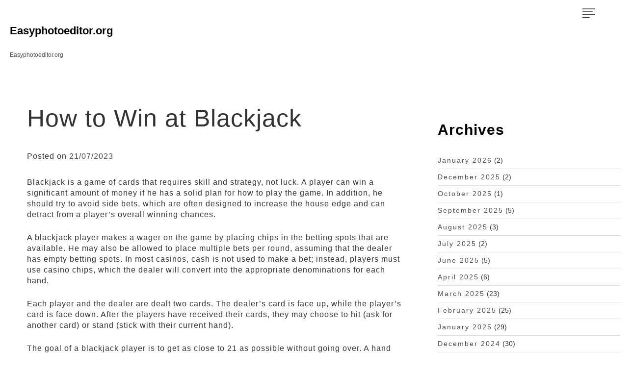

--- FILE ---
content_type: text/html; charset=UTF-8
request_url: https://easyphotoeditor.org/how-to-win-at-blackjack-2/
body_size: 9223
content:
<!doctype html>
<html lang="en-US">
    <head>
        <meta charset="UTF-8">
        <meta name="viewport" content="width=device-width, initial-scale=1">
	    <link rel="profile" href="https://gmpg.org/xfn/11">

        <meta name='robots' content='index, follow, max-image-preview:large, max-snippet:-1, max-video-preview:-1' />

	<!-- This site is optimized with the Yoast SEO plugin v21.8.1 - https://yoast.com/wordpress/plugins/seo/ -->
	<title>How to Win at Blackjack - Easyphotoeditor.org</title>
	<link rel="canonical" href="https://easyphotoeditor.org/how-to-win-at-blackjack-2/" />
	<meta property="og:locale" content="en_US" />
	<meta property="og:type" content="article" />
	<meta property="og:title" content="How to Win at Blackjack - Easyphotoeditor.org" />
	<meta property="og:description" content="Blackjack is a game of cards that requires skill and strategy, not luck. A player can win a significant amount of money if he has a solid plan for how to play the game. In addition, he should try to avoid side bets, which are often designed to increase the house edge and can detract [&hellip;]" />
	<meta property="og:url" content="https://easyphotoeditor.org/how-to-win-at-blackjack-2/" />
	<meta property="og:site_name" content="Easyphotoeditor.org" />
	<meta property="article:published_time" content="2023-07-21T02:23:16+00:00" />
	<meta property="article:modified_time" content="2023-07-21T02:23:17+00:00" />
	<meta name="author" content="admin1989" />
	<meta name="twitter:card" content="summary_large_image" />
	<meta name="twitter:label1" content="Written by" />
	<meta name="twitter:data1" content="admin1989" />
	<meta name="twitter:label2" content="Est. reading time" />
	<meta name="twitter:data2" content="2 minutes" />
	<script type="application/ld+json" class="yoast-schema-graph">{"@context":"https://schema.org","@graph":[{"@type":"WebPage","@id":"https://easyphotoeditor.org/how-to-win-at-blackjack-2/","url":"https://easyphotoeditor.org/how-to-win-at-blackjack-2/","name":"How to Win at Blackjack - Easyphotoeditor.org","isPartOf":{"@id":"https://easyphotoeditor.org/#website"},"datePublished":"2023-07-21T02:23:16+00:00","dateModified":"2023-07-21T02:23:17+00:00","author":{"@id":"https://easyphotoeditor.org/#/schema/person/ea74c5c63074f64545c9fee018f43445"},"breadcrumb":{"@id":"https://easyphotoeditor.org/how-to-win-at-blackjack-2/#breadcrumb"},"inLanguage":"en-US","potentialAction":[{"@type":"ReadAction","target":["https://easyphotoeditor.org/how-to-win-at-blackjack-2/"]}]},{"@type":"BreadcrumbList","@id":"https://easyphotoeditor.org/how-to-win-at-blackjack-2/#breadcrumb","itemListElement":[{"@type":"ListItem","position":1,"name":"Home","item":"https://easyphotoeditor.org/"},{"@type":"ListItem","position":2,"name":"How to Win at Blackjack"}]},{"@type":"WebSite","@id":"https://easyphotoeditor.org/#website","url":"https://easyphotoeditor.org/","name":"Easyphotoeditor.org","description":"Easyphotoeditor.org","potentialAction":[{"@type":"SearchAction","target":{"@type":"EntryPoint","urlTemplate":"https://easyphotoeditor.org/?s={search_term_string}"},"query-input":"required name=search_term_string"}],"inLanguage":"en-US"},{"@type":"Person","@id":"https://easyphotoeditor.org/#/schema/person/ea74c5c63074f64545c9fee018f43445","name":"admin1989","image":{"@type":"ImageObject","inLanguage":"en-US","@id":"https://easyphotoeditor.org/#/schema/person/image/","url":"https://secure.gravatar.com/avatar/849110ffa59b2bb7965895e8a635dd61?s=96&d=mm&r=g","contentUrl":"https://secure.gravatar.com/avatar/849110ffa59b2bb7965895e8a635dd61?s=96&d=mm&r=g","caption":"admin1989"},"sameAs":["https://easyphotoeditor.org"],"url":"https://easyphotoeditor.org/author/admin1989/"}]}</script>
	<!-- / Yoast SEO plugin. -->


<link rel="alternate" type="application/rss+xml" title="Easyphotoeditor.org &raquo; Feed" href="https://easyphotoeditor.org/feed/" />
<link rel="alternate" type="application/rss+xml" title="Easyphotoeditor.org &raquo; Comments Feed" href="https://easyphotoeditor.org/comments/feed/" />
<script type="text/javascript">
window._wpemojiSettings = {"baseUrl":"https:\/\/s.w.org\/images\/core\/emoji\/14.0.0\/72x72\/","ext":".png","svgUrl":"https:\/\/s.w.org\/images\/core\/emoji\/14.0.0\/svg\/","svgExt":".svg","source":{"concatemoji":"https:\/\/easyphotoeditor.org\/wp-includes\/js\/wp-emoji-release.min.js?ver=6.2.8"}};
/*! This file is auto-generated */
!function(e,a,t){var n,r,o,i=a.createElement("canvas"),p=i.getContext&&i.getContext("2d");function s(e,t){p.clearRect(0,0,i.width,i.height),p.fillText(e,0,0);e=i.toDataURL();return p.clearRect(0,0,i.width,i.height),p.fillText(t,0,0),e===i.toDataURL()}function c(e){var t=a.createElement("script");t.src=e,t.defer=t.type="text/javascript",a.getElementsByTagName("head")[0].appendChild(t)}for(o=Array("flag","emoji"),t.supports={everything:!0,everythingExceptFlag:!0},r=0;r<o.length;r++)t.supports[o[r]]=function(e){if(p&&p.fillText)switch(p.textBaseline="top",p.font="600 32px Arial",e){case"flag":return s("\ud83c\udff3\ufe0f\u200d\u26a7\ufe0f","\ud83c\udff3\ufe0f\u200b\u26a7\ufe0f")?!1:!s("\ud83c\uddfa\ud83c\uddf3","\ud83c\uddfa\u200b\ud83c\uddf3")&&!s("\ud83c\udff4\udb40\udc67\udb40\udc62\udb40\udc65\udb40\udc6e\udb40\udc67\udb40\udc7f","\ud83c\udff4\u200b\udb40\udc67\u200b\udb40\udc62\u200b\udb40\udc65\u200b\udb40\udc6e\u200b\udb40\udc67\u200b\udb40\udc7f");case"emoji":return!s("\ud83e\udef1\ud83c\udffb\u200d\ud83e\udef2\ud83c\udfff","\ud83e\udef1\ud83c\udffb\u200b\ud83e\udef2\ud83c\udfff")}return!1}(o[r]),t.supports.everything=t.supports.everything&&t.supports[o[r]],"flag"!==o[r]&&(t.supports.everythingExceptFlag=t.supports.everythingExceptFlag&&t.supports[o[r]]);t.supports.everythingExceptFlag=t.supports.everythingExceptFlag&&!t.supports.flag,t.DOMReady=!1,t.readyCallback=function(){t.DOMReady=!0},t.supports.everything||(n=function(){t.readyCallback()},a.addEventListener?(a.addEventListener("DOMContentLoaded",n,!1),e.addEventListener("load",n,!1)):(e.attachEvent("onload",n),a.attachEvent("onreadystatechange",function(){"complete"===a.readyState&&t.readyCallback()})),(e=t.source||{}).concatemoji?c(e.concatemoji):e.wpemoji&&e.twemoji&&(c(e.twemoji),c(e.wpemoji)))}(window,document,window._wpemojiSettings);
</script>
<style type="text/css">
img.wp-smiley,
img.emoji {
	display: inline !important;
	border: none !important;
	box-shadow: none !important;
	height: 1em !important;
	width: 1em !important;
	margin: 0 0.07em !important;
	vertical-align: -0.1em !important;
	background: none !important;
	padding: 0 !important;
}
</style>
	
<link rel='stylesheet' id='wp-block-library-css' href='https://easyphotoeditor.org/wp-includes/css/dist/block-library/style.min.css?ver=6.2.8' type='text/css' media='all' />
<link rel='stylesheet' id='classic-theme-styles-css' href='https://easyphotoeditor.org/wp-includes/css/classic-themes.min.css?ver=6.2.8' type='text/css' media='all' />
<style id='global-styles-inline-css' type='text/css'>
body{--wp--preset--color--black: #000000;--wp--preset--color--cyan-bluish-gray: #abb8c3;--wp--preset--color--white: #ffffff;--wp--preset--color--pale-pink: #f78da7;--wp--preset--color--vivid-red: #cf2e2e;--wp--preset--color--luminous-vivid-orange: #ff6900;--wp--preset--color--luminous-vivid-amber: #fcb900;--wp--preset--color--light-green-cyan: #7bdcb5;--wp--preset--color--vivid-green-cyan: #00d084;--wp--preset--color--pale-cyan-blue: #8ed1fc;--wp--preset--color--vivid-cyan-blue: #0693e3;--wp--preset--color--vivid-purple: #9b51e0;--wp--preset--gradient--vivid-cyan-blue-to-vivid-purple: linear-gradient(135deg,rgba(6,147,227,1) 0%,rgb(155,81,224) 100%);--wp--preset--gradient--light-green-cyan-to-vivid-green-cyan: linear-gradient(135deg,rgb(122,220,180) 0%,rgb(0,208,130) 100%);--wp--preset--gradient--luminous-vivid-amber-to-luminous-vivid-orange: linear-gradient(135deg,rgba(252,185,0,1) 0%,rgba(255,105,0,1) 100%);--wp--preset--gradient--luminous-vivid-orange-to-vivid-red: linear-gradient(135deg,rgba(255,105,0,1) 0%,rgb(207,46,46) 100%);--wp--preset--gradient--very-light-gray-to-cyan-bluish-gray: linear-gradient(135deg,rgb(238,238,238) 0%,rgb(169,184,195) 100%);--wp--preset--gradient--cool-to-warm-spectrum: linear-gradient(135deg,rgb(74,234,220) 0%,rgb(151,120,209) 20%,rgb(207,42,186) 40%,rgb(238,44,130) 60%,rgb(251,105,98) 80%,rgb(254,248,76) 100%);--wp--preset--gradient--blush-light-purple: linear-gradient(135deg,rgb(255,206,236) 0%,rgb(152,150,240) 100%);--wp--preset--gradient--blush-bordeaux: linear-gradient(135deg,rgb(254,205,165) 0%,rgb(254,45,45) 50%,rgb(107,0,62) 100%);--wp--preset--gradient--luminous-dusk: linear-gradient(135deg,rgb(255,203,112) 0%,rgb(199,81,192) 50%,rgb(65,88,208) 100%);--wp--preset--gradient--pale-ocean: linear-gradient(135deg,rgb(255,245,203) 0%,rgb(182,227,212) 50%,rgb(51,167,181) 100%);--wp--preset--gradient--electric-grass: linear-gradient(135deg,rgb(202,248,128) 0%,rgb(113,206,126) 100%);--wp--preset--gradient--midnight: linear-gradient(135deg,rgb(2,3,129) 0%,rgb(40,116,252) 100%);--wp--preset--duotone--dark-grayscale: url('#wp-duotone-dark-grayscale');--wp--preset--duotone--grayscale: url('#wp-duotone-grayscale');--wp--preset--duotone--purple-yellow: url('#wp-duotone-purple-yellow');--wp--preset--duotone--blue-red: url('#wp-duotone-blue-red');--wp--preset--duotone--midnight: url('#wp-duotone-midnight');--wp--preset--duotone--magenta-yellow: url('#wp-duotone-magenta-yellow');--wp--preset--duotone--purple-green: url('#wp-duotone-purple-green');--wp--preset--duotone--blue-orange: url('#wp-duotone-blue-orange');--wp--preset--font-size--small: 13px;--wp--preset--font-size--medium: 20px;--wp--preset--font-size--large: 36px;--wp--preset--font-size--x-large: 42px;--wp--preset--spacing--20: 0.44rem;--wp--preset--spacing--30: 0.67rem;--wp--preset--spacing--40: 1rem;--wp--preset--spacing--50: 1.5rem;--wp--preset--spacing--60: 2.25rem;--wp--preset--spacing--70: 3.38rem;--wp--preset--spacing--80: 5.06rem;--wp--preset--shadow--natural: 6px 6px 9px rgba(0, 0, 0, 0.2);--wp--preset--shadow--deep: 12px 12px 50px rgba(0, 0, 0, 0.4);--wp--preset--shadow--sharp: 6px 6px 0px rgba(0, 0, 0, 0.2);--wp--preset--shadow--outlined: 6px 6px 0px -3px rgba(255, 255, 255, 1), 6px 6px rgba(0, 0, 0, 1);--wp--preset--shadow--crisp: 6px 6px 0px rgba(0, 0, 0, 1);}:where(.is-layout-flex){gap: 0.5em;}body .is-layout-flow > .alignleft{float: left;margin-inline-start: 0;margin-inline-end: 2em;}body .is-layout-flow > .alignright{float: right;margin-inline-start: 2em;margin-inline-end: 0;}body .is-layout-flow > .aligncenter{margin-left: auto !important;margin-right: auto !important;}body .is-layout-constrained > .alignleft{float: left;margin-inline-start: 0;margin-inline-end: 2em;}body .is-layout-constrained > .alignright{float: right;margin-inline-start: 2em;margin-inline-end: 0;}body .is-layout-constrained > .aligncenter{margin-left: auto !important;margin-right: auto !important;}body .is-layout-constrained > :where(:not(.alignleft):not(.alignright):not(.alignfull)){max-width: var(--wp--style--global--content-size);margin-left: auto !important;margin-right: auto !important;}body .is-layout-constrained > .alignwide{max-width: var(--wp--style--global--wide-size);}body .is-layout-flex{display: flex;}body .is-layout-flex{flex-wrap: wrap;align-items: center;}body .is-layout-flex > *{margin: 0;}:where(.wp-block-columns.is-layout-flex){gap: 2em;}.has-black-color{color: var(--wp--preset--color--black) !important;}.has-cyan-bluish-gray-color{color: var(--wp--preset--color--cyan-bluish-gray) !important;}.has-white-color{color: var(--wp--preset--color--white) !important;}.has-pale-pink-color{color: var(--wp--preset--color--pale-pink) !important;}.has-vivid-red-color{color: var(--wp--preset--color--vivid-red) !important;}.has-luminous-vivid-orange-color{color: var(--wp--preset--color--luminous-vivid-orange) !important;}.has-luminous-vivid-amber-color{color: var(--wp--preset--color--luminous-vivid-amber) !important;}.has-light-green-cyan-color{color: var(--wp--preset--color--light-green-cyan) !important;}.has-vivid-green-cyan-color{color: var(--wp--preset--color--vivid-green-cyan) !important;}.has-pale-cyan-blue-color{color: var(--wp--preset--color--pale-cyan-blue) !important;}.has-vivid-cyan-blue-color{color: var(--wp--preset--color--vivid-cyan-blue) !important;}.has-vivid-purple-color{color: var(--wp--preset--color--vivid-purple) !important;}.has-black-background-color{background-color: var(--wp--preset--color--black) !important;}.has-cyan-bluish-gray-background-color{background-color: var(--wp--preset--color--cyan-bluish-gray) !important;}.has-white-background-color{background-color: var(--wp--preset--color--white) !important;}.has-pale-pink-background-color{background-color: var(--wp--preset--color--pale-pink) !important;}.has-vivid-red-background-color{background-color: var(--wp--preset--color--vivid-red) !important;}.has-luminous-vivid-orange-background-color{background-color: var(--wp--preset--color--luminous-vivid-orange) !important;}.has-luminous-vivid-amber-background-color{background-color: var(--wp--preset--color--luminous-vivid-amber) !important;}.has-light-green-cyan-background-color{background-color: var(--wp--preset--color--light-green-cyan) !important;}.has-vivid-green-cyan-background-color{background-color: var(--wp--preset--color--vivid-green-cyan) !important;}.has-pale-cyan-blue-background-color{background-color: var(--wp--preset--color--pale-cyan-blue) !important;}.has-vivid-cyan-blue-background-color{background-color: var(--wp--preset--color--vivid-cyan-blue) !important;}.has-vivid-purple-background-color{background-color: var(--wp--preset--color--vivid-purple) !important;}.has-black-border-color{border-color: var(--wp--preset--color--black) !important;}.has-cyan-bluish-gray-border-color{border-color: var(--wp--preset--color--cyan-bluish-gray) !important;}.has-white-border-color{border-color: var(--wp--preset--color--white) !important;}.has-pale-pink-border-color{border-color: var(--wp--preset--color--pale-pink) !important;}.has-vivid-red-border-color{border-color: var(--wp--preset--color--vivid-red) !important;}.has-luminous-vivid-orange-border-color{border-color: var(--wp--preset--color--luminous-vivid-orange) !important;}.has-luminous-vivid-amber-border-color{border-color: var(--wp--preset--color--luminous-vivid-amber) !important;}.has-light-green-cyan-border-color{border-color: var(--wp--preset--color--light-green-cyan) !important;}.has-vivid-green-cyan-border-color{border-color: var(--wp--preset--color--vivid-green-cyan) !important;}.has-pale-cyan-blue-border-color{border-color: var(--wp--preset--color--pale-cyan-blue) !important;}.has-vivid-cyan-blue-border-color{border-color: var(--wp--preset--color--vivid-cyan-blue) !important;}.has-vivid-purple-border-color{border-color: var(--wp--preset--color--vivid-purple) !important;}.has-vivid-cyan-blue-to-vivid-purple-gradient-background{background: var(--wp--preset--gradient--vivid-cyan-blue-to-vivid-purple) !important;}.has-light-green-cyan-to-vivid-green-cyan-gradient-background{background: var(--wp--preset--gradient--light-green-cyan-to-vivid-green-cyan) !important;}.has-luminous-vivid-amber-to-luminous-vivid-orange-gradient-background{background: var(--wp--preset--gradient--luminous-vivid-amber-to-luminous-vivid-orange) !important;}.has-luminous-vivid-orange-to-vivid-red-gradient-background{background: var(--wp--preset--gradient--luminous-vivid-orange-to-vivid-red) !important;}.has-very-light-gray-to-cyan-bluish-gray-gradient-background{background: var(--wp--preset--gradient--very-light-gray-to-cyan-bluish-gray) !important;}.has-cool-to-warm-spectrum-gradient-background{background: var(--wp--preset--gradient--cool-to-warm-spectrum) !important;}.has-blush-light-purple-gradient-background{background: var(--wp--preset--gradient--blush-light-purple) !important;}.has-blush-bordeaux-gradient-background{background: var(--wp--preset--gradient--blush-bordeaux) !important;}.has-luminous-dusk-gradient-background{background: var(--wp--preset--gradient--luminous-dusk) !important;}.has-pale-ocean-gradient-background{background: var(--wp--preset--gradient--pale-ocean) !important;}.has-electric-grass-gradient-background{background: var(--wp--preset--gradient--electric-grass) !important;}.has-midnight-gradient-background{background: var(--wp--preset--gradient--midnight) !important;}.has-small-font-size{font-size: var(--wp--preset--font-size--small) !important;}.has-medium-font-size{font-size: var(--wp--preset--font-size--medium) !important;}.has-large-font-size{font-size: var(--wp--preset--font-size--large) !important;}.has-x-large-font-size{font-size: var(--wp--preset--font-size--x-large) !important;}
.wp-block-navigation a:where(:not(.wp-element-button)){color: inherit;}
:where(.wp-block-columns.is-layout-flex){gap: 2em;}
.wp-block-pullquote{font-size: 1.5em;line-height: 1.6;}
</style>
<link rel='stylesheet' id='dashicons-css' href='https://easyphotoeditor.org/wp-includes/css/dashicons.min.css?ver=6.2.8' type='text/css' media='all' />
<link rel='stylesheet' id='admin-bar-css' href='https://easyphotoeditor.org/wp-includes/css/admin-bar.min.css?ver=6.2.8' type='text/css' media='all' />
<style id='admin-bar-inline-css' type='text/css'>

    /* Hide CanvasJS credits for P404 charts specifically */
    #p404RedirectChart .canvasjs-chart-credit {
        display: none !important;
    }
    
    #p404RedirectChart canvas {
        border-radius: 6px;
    }

    .p404-redirect-adminbar-weekly-title {
        font-weight: bold;
        font-size: 14px;
        color: #fff;
        margin-bottom: 6px;
    }

    #wpadminbar #wp-admin-bar-p404_free_top_button .ab-icon:before {
        content: "\f103";
        color: #dc3545;
        top: 3px;
    }
    
    #wp-admin-bar-p404_free_top_button .ab-item {
        min-width: 80px !important;
        padding: 0px !important;
    }
    
    /* Ensure proper positioning and z-index for P404 dropdown */
    .p404-redirect-adminbar-dropdown-wrap { 
        min-width: 0; 
        padding: 0;
        position: static !important;
    }
    
    #wpadminbar #wp-admin-bar-p404_free_top_button_dropdown {
        position: static !important;
    }
    
    #wpadminbar #wp-admin-bar-p404_free_top_button_dropdown .ab-item {
        padding: 0 !important;
        margin: 0 !important;
    }
    
    .p404-redirect-dropdown-container {
        min-width: 340px;
        padding: 18px 18px 12px 18px;
        background: #23282d !important;
        color: #fff;
        border-radius: 12px;
        box-shadow: 0 8px 32px rgba(0,0,0,0.25);
        margin-top: 10px;
        position: relative !important;
        z-index: 999999 !important;
        display: block !important;
        border: 1px solid #444;
    }
    
    /* Ensure P404 dropdown appears on hover */
    #wpadminbar #wp-admin-bar-p404_free_top_button .p404-redirect-dropdown-container { 
        display: none !important;
    }
    
    #wpadminbar #wp-admin-bar-p404_free_top_button:hover .p404-redirect-dropdown-container { 
        display: block !important;
    }
    
    #wpadminbar #wp-admin-bar-p404_free_top_button:hover #wp-admin-bar-p404_free_top_button_dropdown .p404-redirect-dropdown-container {
        display: block !important;
    }
    
    .p404-redirect-card {
        background: #2c3338;
        border-radius: 8px;
        padding: 18px 18px 12px 18px;
        box-shadow: 0 2px 8px rgba(0,0,0,0.07);
        display: flex;
        flex-direction: column;
        align-items: flex-start;
        border: 1px solid #444;
    }
    
    .p404-redirect-btn {
        display: inline-block;
        background: #dc3545;
        color: #fff !important;
        font-weight: bold;
        padding: 5px 22px;
        border-radius: 8px;
        text-decoration: none;
        font-size: 17px;
        transition: background 0.2s, box-shadow 0.2s;
        margin-top: 8px;
        box-shadow: 0 2px 8px rgba(220,53,69,0.15);
        text-align: center;
        line-height: 1.6;
    }
    
    .p404-redirect-btn:hover {
        background: #c82333;
        color: #fff !important;
        box-shadow: 0 4px 16px rgba(220,53,69,0.25);
    }
    
    /* Prevent conflicts with other admin bar dropdowns */
    #wpadminbar .ab-top-menu > li:hover > .ab-item,
    #wpadminbar .ab-top-menu > li.hover > .ab-item {
        z-index: auto;
    }
    
    #wpadminbar #wp-admin-bar-p404_free_top_button:hover > .ab-item {
        z-index: 999998 !important;
    }
    
</style>
<link rel='stylesheet' id='congenial-style-css' href='https://easyphotoeditor.org/wp-content/themes/congenial/style.css?ver=6.2.8' type='text/css' media='all' />
<link rel='stylesheet' id='bootstrap-css' href='https://easyphotoeditor.org/wp-content/themes/congenial/css/bootstrap.css?ver=6.2.8' type='text/css' media='all' />
<link rel='stylesheet' id='theme-css' href='https://easyphotoeditor.org/wp-content/themes/congenial/css/theme.css?ver=6.2.8' type='text/css' media='all' />
<link rel='stylesheet' id='themify-icons-css' href='https://easyphotoeditor.org/wp-content/themes/congenial/css/themify-icons/themify-icons.css?ver=6.2.8' type='text/css' media='all' />
<script type='text/javascript' src='https://easyphotoeditor.org/wp-includes/js/jquery/jquery.min.js?ver=3.6.4' id='jquery-core-js'></script>
<script type='text/javascript' src='https://easyphotoeditor.org/wp-includes/js/jquery/jquery-migrate.min.js?ver=3.4.0' id='jquery-migrate-js'></script>
<link rel="https://api.w.org/" href="https://easyphotoeditor.org/wp-json/" /><link rel="alternate" type="application/json" href="https://easyphotoeditor.org/wp-json/wp/v2/posts/867" /><link rel="EditURI" type="application/rsd+xml" title="RSD" href="https://easyphotoeditor.org/xmlrpc.php?rsd" />
<link rel="wlwmanifest" type="application/wlwmanifest+xml" href="https://easyphotoeditor.org/wp-includes/wlwmanifest.xml" />
<meta name="generator" content="WordPress 6.2.8" />
<link rel='shortlink' href='https://easyphotoeditor.org/?p=867' />
<link rel="alternate" type="application/json+oembed" href="https://easyphotoeditor.org/wp-json/oembed/1.0/embed?url=https%3A%2F%2Feasyphotoeditor.org%2Fhow-to-win-at-blackjack-2%2F" />
<link rel="alternate" type="text/xml+oembed" href="https://easyphotoeditor.org/wp-json/oembed/1.0/embed?url=https%3A%2F%2Feasyphotoeditor.org%2Fhow-to-win-at-blackjack-2%2F&#038;format=xml" />
<link rel="icon" href="https://easyphotoeditor.org/wp-content/uploads/2022/04/Logo-13.png" sizes="32x32" />
<link rel="icon" href="https://easyphotoeditor.org/wp-content/uploads/2022/04/Logo-13.png" sizes="192x192" />
<link rel="apple-touch-icon" href="https://easyphotoeditor.org/wp-content/uploads/2022/04/Logo-13.png" />
<meta name="msapplication-TileImage" content="https://easyphotoeditor.org/wp-content/uploads/2022/04/Logo-13.png" />
    </head>
    <body data-rsssl=1 class="post-template-default single single-post postid-867 single-format-standard no-sidebar">
		<a class="skip-link screen-reader-text" href="#content">Skip to content</a>
          

        <div class="container">
            <!-- The overlay -->
			<div id="mySidenav" class="sidenav">
              <a href="javascript:void(0)" class="closebtn" onclick="closeNav()">&times;</a>
                 <div class="overlay-content">
                <ul id="menu-home" class="menu"><li itemscope="itemscope" itemtype="https://www.schema.org/SiteNavigationElement" id="menu-item-9" class="menu-item menu-item-type-custom menu-item-object-custom menu-item-home menu-item-9 nav-item"><a title="Home" href="https://easyphotoeditor.org" class="nav-link">Home</a></li>
<li itemscope="itemscope" itemtype="https://www.schema.org/SiteNavigationElement" id="menu-item-10" class="menu-item menu-item-type-taxonomy menu-item-object-category current-post-ancestor current-menu-parent current-post-parent active menu-item-10 nav-item"><a title="Gambling" href="https://easyphotoeditor.org/category/gambling/" class="nav-link">Gambling</a></li>
</ul>                </div>
              </div>

<!-- Use any element to open the sidenav -->


<!-- Add all page content inside this div if you want the side nav to push page content to the right (not used if you only want the sidenav to sit on top of the page -->

		<!-- site-branding -->
        <div class="site-brand col-md-11">
	  		<div class="site-branding">
			    				<p class="site-title"><a href="https://easyphotoeditor.org/" rel="home">Easyphotoeditor.org</a></p>
								<p class="site-description">Easyphotoeditor.org</p>
			    		    </div><!-- .site-branding -->
        
		
		
		</div>
		<div class="col-md-1">
				<div class="canvas">
                <a href="javascript:void(0)" onclick="openNav()"><i class="ti-align-left"></i></a>
		         </div>
		  </div>

		
		
			<div class="container">
  <div class="row">
   <div class="col-md-8">

		
<article id="post-867" class="article post-867 post type-post status-publish format-standard hentry category-gambling">

    <h2>How to Win at Blackjack</h2>
	<div class="entry-meta">
			<span class="posted-on">Posted on <a href="https://easyphotoeditor.org/how-to-win-at-blackjack-2/" rel="bookmark"><time class="entry-date published" datetime="2023-07-21T02:23:16+00:00">21/07/2023</time><time class="updated" datetime="2023-07-21T02:23:17+00:00">21/07/2023</time></a></span>		</div><!-- .entry-meta -->
               	<div class="entry-content">
		<p>Blackjack is a game of cards that requires skill and strategy, not luck. A player can win a significant amount of money if he has a solid plan for how to play the game. In addition, he should try to avoid side bets, which are often designed to increase the house edge and can detract from a player’s overall winning chances.</p>
<p>A blackjack player makes a wager on the game by placing chips in the betting spots that are available. He may also be allowed to place multiple bets per round, assuming that the dealer has empty betting spots. In most casinos, cash is not used to make a bet; instead, players must use casino chips, which the dealer will convert into the appropriate denominations for each hand.</p>
<p>Each player and the dealer are dealt two cards. The dealer’s card is face up, while the player’s card is face down. After the players have received their cards, they may choose to hit (ask for another card) or stand (stick with their current hand).</p>
<p>The goal of a blackjack player is to get as close to 21 as possible without going over. A hand that has a number of face cards and an ace is called a blackjack or natural, and it beats all other hands in the game. However, if both the player and the dealer have blackjack, it results in a push, meaning neither the player nor the dealer wins his bet.</p>
<p>To improve your odds of winning, practice counting cards. There are many online resources that offer advice on how to count cards and the best way to practice. You should also learn the basic strategy for each situation. This will help you know which decision to make in each situation.</p>
<p>It is important to have a good bankroll before playing blackjack. A blackjack player should determine how long he wants to play and how much of his bankroll he wants to spend. This will help him make sound decisions about which tables to join and how many bets he should place per round.</p>
<p>If you’re an experienced blackjack player, you may want to consider a side bet. These bets are based on the probability that the dealer has a blackjack, and they are usually higher than the standard bet. Side bets should only be placed when you are sure that your odds of winning are high.</p>
<p>To minimize the house’s edge, you should always count cards in blackjack. To keep track of the cards, you should use a running total and add up the values each time you draw a new card. Keeping a true count takes more skill and practice, but it can greatly improve your odds of winning. In addition, you should always double if the dealer is showing a 9 or lower and hit when the dealer shows an ace. Finally, you should always surrender if the dealer is showing a 10. It’s also recommended that you avoid taking insurance.</p>
	</div><!-- .entry-content -->

	<footer class="entry-footer">
	
			</footer><!-- .entry-footer -->
</article><!-- #post-## -->

	<nav class="navigation post-navigation" aria-label="Posts">
		<h2 class="screen-reader-text">Post navigation</h2>
		<div class="nav-links"><div class="nav-previous"><a href="https://easyphotoeditor.org/the-domino-effect-2/" rel="prev">The Domino Effect</a></div><div class="nav-next"><a href="https://easyphotoeditor.org/discovering-the-thrilling-globe-of-slot-game-titles-in-thailand/" rel="next">Discovering the Thrilling Globe of Slot Game titles in Thailand</a></div></div>
	</nav>
  </div>
   <div class="col-md-4">
<aside id="secondary" class="widget-area">
	<li id="archives-3" class="widget widget_archive"><h3 class="widgettitle">Archives</h3>
			<ul>
					<li><a href='https://easyphotoeditor.org/2026/01/'>January 2026</a>&nbsp;(2)</li>
	<li><a href='https://easyphotoeditor.org/2025/12/'>December 2025</a>&nbsp;(2)</li>
	<li><a href='https://easyphotoeditor.org/2025/10/'>October 2025</a>&nbsp;(1)</li>
	<li><a href='https://easyphotoeditor.org/2025/09/'>September 2025</a>&nbsp;(5)</li>
	<li><a href='https://easyphotoeditor.org/2025/08/'>August 2025</a>&nbsp;(3)</li>
	<li><a href='https://easyphotoeditor.org/2025/07/'>July 2025</a>&nbsp;(2)</li>
	<li><a href='https://easyphotoeditor.org/2025/06/'>June 2025</a>&nbsp;(5)</li>
	<li><a href='https://easyphotoeditor.org/2025/04/'>April 2025</a>&nbsp;(6)</li>
	<li><a href='https://easyphotoeditor.org/2025/03/'>March 2025</a>&nbsp;(23)</li>
	<li><a href='https://easyphotoeditor.org/2025/02/'>February 2025</a>&nbsp;(25)</li>
	<li><a href='https://easyphotoeditor.org/2025/01/'>January 2025</a>&nbsp;(29)</li>
	<li><a href='https://easyphotoeditor.org/2024/12/'>December 2024</a>&nbsp;(30)</li>
	<li><a href='https://easyphotoeditor.org/2024/11/'>November 2024</a>&nbsp;(27)</li>
	<li><a href='https://easyphotoeditor.org/2024/10/'>October 2024</a>&nbsp;(27)</li>
	<li><a href='https://easyphotoeditor.org/2024/09/'>September 2024</a>&nbsp;(29)</li>
	<li><a href='https://easyphotoeditor.org/2024/08/'>August 2024</a>&nbsp;(36)</li>
	<li><a href='https://easyphotoeditor.org/2024/07/'>July 2024</a>&nbsp;(35)</li>
	<li><a href='https://easyphotoeditor.org/2024/06/'>June 2024</a>&nbsp;(28)</li>
	<li><a href='https://easyphotoeditor.org/2024/05/'>May 2024</a>&nbsp;(28)</li>
	<li><a href='https://easyphotoeditor.org/2024/04/'>April 2024</a>&nbsp;(42)</li>
	<li><a href='https://easyphotoeditor.org/2024/03/'>March 2024</a>&nbsp;(31)</li>
	<li><a href='https://easyphotoeditor.org/2024/02/'>February 2024</a>&nbsp;(10)</li>
	<li><a href='https://easyphotoeditor.org/2024/01/'>January 2024</a>&nbsp;(19)</li>
	<li><a href='https://easyphotoeditor.org/2023/12/'>December 2023</a>&nbsp;(29)</li>
	<li><a href='https://easyphotoeditor.org/2023/11/'>November 2023</a>&nbsp;(28)</li>
	<li><a href='https://easyphotoeditor.org/2023/10/'>October 2023</a>&nbsp;(28)</li>
	<li><a href='https://easyphotoeditor.org/2023/09/'>September 2023</a>&nbsp;(59)</li>
	<li><a href='https://easyphotoeditor.org/2023/08/'>August 2023</a>&nbsp;(47)</li>
	<li><a href='https://easyphotoeditor.org/2023/07/'>July 2023</a>&nbsp;(33)</li>
	<li><a href='https://easyphotoeditor.org/2023/06/'>June 2023</a>&nbsp;(26)</li>
	<li><a href='https://easyphotoeditor.org/2023/05/'>May 2023</a>&nbsp;(28)</li>
	<li><a href='https://easyphotoeditor.org/2023/04/'>April 2023</a>&nbsp;(27)</li>
	<li><a href='https://easyphotoeditor.org/2023/03/'>March 2023</a>&nbsp;(29)</li>
	<li><a href='https://easyphotoeditor.org/2023/02/'>February 2023</a>&nbsp;(25)</li>
	<li><a href='https://easyphotoeditor.org/2023/01/'>January 2023</a>&nbsp;(24)</li>
	<li><a href='https://easyphotoeditor.org/2022/12/'>December 2022</a>&nbsp;(27)</li>
	<li><a href='https://easyphotoeditor.org/2022/11/'>November 2022</a>&nbsp;(24)</li>
	<li><a href='https://easyphotoeditor.org/2022/10/'>October 2022</a>&nbsp;(27)</li>
	<li><a href='https://easyphotoeditor.org/2022/09/'>September 2022</a>&nbsp;(26)</li>
	<li><a href='https://easyphotoeditor.org/2022/08/'>August 2022</a>&nbsp;(27)</li>
	<li><a href='https://easyphotoeditor.org/2022/07/'>July 2022</a>&nbsp;(26)</li>
	<li><a href='https://easyphotoeditor.org/2022/06/'>June 2022</a>&nbsp;(25)</li>
	<li><a href='https://easyphotoeditor.org/2022/05/'>May 2022</a>&nbsp;(31)</li>
	<li><a href='https://easyphotoeditor.org/2022/04/'>April 2022</a>&nbsp;(16)</li>
			</ul>

			</li><li id="search-3" class="widget widget_search">
<form role="search" method="get" class="search-form" action="https://easyphotoeditor.org/">
	<label>
		<span class="screen-reader-text">Search for:</span>
		<input type="search" class="search-field" placeholder="Search &hellip;"  value="" name="s" />
	</label>
	<button type="submit" class="search-submit"><span class="screen-reader-text_1">Search</span></button>

</form>


</li>
		<li id="recent-posts-3" class="widget widget_recent_entries">
		<h3 class="widgettitle">Recent Posts</h3>
		<ul>
											<li>
					<a href="https://easyphotoeditor.org/setor-daya-langkah-efektif-untuk-memperoleh-kemenangan-di-permainan-slot/">Setor Daya: Langkah Efektif untuk Memperoleh Kemenangan di Permainan Slot</a>
									</li>
											<li>
					<a href="https://easyphotoeditor.org/inovasi-terbaru-slot-qris-permainan-menarik-tanpa-ribet/">Inovasi terbaru Slot QRIS: Permainan Menarik Tanpa Ribet</a>
									</li>
											<li>
					<a href="https://easyphotoeditor.org/setoran-pulsa-tanpa-potongan-ilusi-atau-fakta/">Setoran Pulsa Tanpa Potongan: Ilusi atau Fakta?</a>
									</li>
											<li>
					<a href="https://easyphotoeditor.org/dari-live-draw-ke-keluaran-menelusuri-jalur-angka-macau/">Dari Live Draw ke Keluaran: Menelusuri Jalur Angka Macau</a>
									</li>
											<li>
					<a href="https://easyphotoeditor.org/dari-live-draw-sdy-ke-kemenangannya-taktik-permainan-togel-saat-ini/">Dari Live Draw SDY ke Kemenangannya: Taktik Permainan Togel Saat Ini</a>
									</li>
					</ul>

		</li><li id="calendar-3" class="widget widget_calendar"><div id="calendar_wrap" class="calendar_wrap"><table id="wp-calendar" class="wp-calendar-table">
	<caption>January 2026</caption>
	<thead>
	<tr>
		<th scope="col" title="Monday">M</th>
		<th scope="col" title="Tuesday">T</th>
		<th scope="col" title="Wednesday">W</th>
		<th scope="col" title="Thursday">T</th>
		<th scope="col" title="Friday">F</th>
		<th scope="col" title="Saturday">S</th>
		<th scope="col" title="Sunday">S</th>
	</tr>
	</thead>
	<tbody>
	<tr>
		<td colspan="3" class="pad">&nbsp;</td><td>1</td><td><a href="https://easyphotoeditor.org/2026/01/02/" aria-label="Posts published on January 2, 2026">2</a></td><td>3</td><td>4</td>
	</tr>
	<tr>
		<td>5</td><td>6</td><td>7</td><td>8</td><td>9</td><td>10</td><td>11</td>
	</tr>
	<tr>
		<td>12</td><td>13</td><td>14</td><td>15</td><td><a href="https://easyphotoeditor.org/2026/01/16/" aria-label="Posts published on January 16, 2026">16</a></td><td>17</td><td>18</td>
	</tr>
	<tr>
		<td>19</td><td>20</td><td id="today">21</td><td>22</td><td>23</td><td>24</td><td>25</td>
	</tr>
	<tr>
		<td>26</td><td>27</td><td>28</td><td>29</td><td>30</td><td>31</td>
		<td class="pad" colspan="1">&nbsp;</td>
	</tr>
	</tbody>
	</table><nav aria-label="Previous and next months" class="wp-calendar-nav">
		<span class="wp-calendar-nav-prev"><a href="https://easyphotoeditor.org/2025/12/">&laquo; Dec</a></span>
		<span class="pad">&nbsp;</span>
		<span class="wp-calendar-nav-next">&nbsp;</span>
	</nav></div></li><li id="categories-3" class="widget widget_categories"><h3 class="widgettitle">Categories</h3>
			<ul>
					<li class="cat-item cat-item-1"><a href="https://easyphotoeditor.org/category/gambling/">Gambling</a>
</li>
	<li class="cat-item cat-item-3"><a href="https://easyphotoeditor.org/category/togel/">togel</a>
</li>
			</ul>

			</li></aside><!-- #secondary -->
</div>
  </div>
</div>
</div>
        <footer class="footer-widget">
            <div class="container">
                <div class="row">
                    <div class="col-md-3">
                                            </div>
                    <div class="col-md-3">
                                            </div>
                    <div class="col-md-3">
                                            </div>
					<div class="col-md-3">
                                            </div>
                </div>
            </div>
				
        </footer>
	
	</div><!-- #content -->

	<footer id="colophon" class="copyright site-footer text-center">
		<div class="site-info">
	      <p></p>
		</div><!-- .site-info -->
	</footer><!-- #colophon -->
</div><!-- #page -->

<script type='text/javascript' src='https://easyphotoeditor.org/wp-content/themes/congenial/js/bootstrap.js?ver=20151215' id='bootstrap-js'></script>
<script type='text/javascript' src='https://easyphotoeditor.org/wp-content/themes/congenial/js/navigation.js?ver=20151215' id='congenial-navigation-js'></script>
<script type='text/javascript' src='https://easyphotoeditor.org/wp-content/themes/congenial/js/skip-link-focus-fix.js?ver=20151215' id='congenial-skip-link-focus-fix-js'></script>


		
<script defer src="https://static.cloudflareinsights.com/beacon.min.js/vcd15cbe7772f49c399c6a5babf22c1241717689176015" integrity="sha512-ZpsOmlRQV6y907TI0dKBHq9Md29nnaEIPlkf84rnaERnq6zvWvPUqr2ft8M1aS28oN72PdrCzSjY4U6VaAw1EQ==" data-cf-beacon='{"version":"2024.11.0","token":"5f1d1f90362f43bea8d193bc3ab811ed","r":1,"server_timing":{"name":{"cfCacheStatus":true,"cfEdge":true,"cfExtPri":true,"cfL4":true,"cfOrigin":true,"cfSpeedBrain":true},"location_startswith":null}}' crossorigin="anonymous"></script>
</body>
</html>


<!-- Page cached by LiteSpeed Cache 7.7 on 2026-01-21 17:33:48 -->